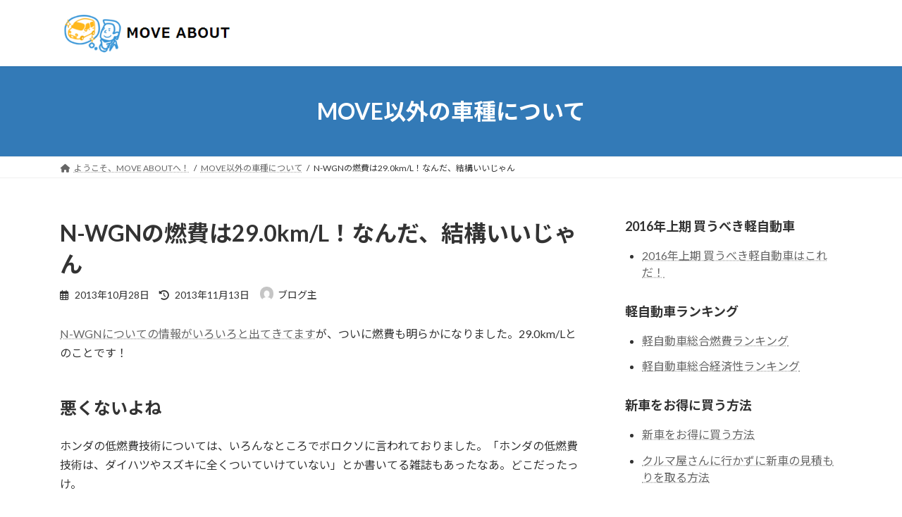

--- FILE ---
content_type: text/html; charset=UTF-8
request_url: http://used-move.com/2013/10/5251/
body_size: 85364
content:
<!DOCTYPE html>
<html lang="ja">
<head>
<meta charset="utf-8">
<meta http-equiv="X-UA-Compatible" content="IE=edge">
<meta name="viewport" content="width=device-width, initial-scale=1">
<!-- Google tag (gtag.js) --><script async src="https://www.googletagmanager.com/gtag/js?id=UA-3192624-49"></script><script>window.dataLayer = window.dataLayer || [];function gtag(){dataLayer.push(arguments);}gtag('js', new Date());gtag('config', 'UA-3192624-49');</script>
<title>N-WGNの燃費は29.0km/L！なんだ、結構いいじゃん | MOVE ABOUT</title>
<meta name='robots' content='max-image-preview:large' />
<script type="text/javascript" id="wpp-js" src="http://used-move.com/wp-content/plugins/wordpress-popular-posts/assets/js/wpp.min.js" data-sampling="0" data-sampling-rate="100" data-api-url="http://used-move.com/wp-json/wordpress-popular-posts" data-post-id="5251" data-token="588db03058" data-lang="0" data-debug="0"></script>
<link rel="alternate" type="application/rss+xml" title="MOVE ABOUT &raquo; フィード" href="http://used-move.com/feed/" />
<link rel="alternate" type="application/rss+xml" title="MOVE ABOUT &raquo; コメントフィード" href="http://used-move.com/comments/feed/" />
<link rel="alternate" type="application/rss+xml" title="MOVE ABOUT &raquo; N-WGNの燃費は29.0km/L！なんだ、結構いいじゃん のコメントのフィード" href="http://used-move.com/2013/10/5251/feed/" />
<meta name="description" content="N-WGNについての情報がいろいろと出てきてますが、ついに燃費も明らかになりました。29.0km/Lとのことです！悪くないよねホンダの低燃費技術については、いろんなところでボロクソに言われておりました。「ホンダの低燃費技術は、ダイハツやスズキに全くついていけていない」とか書いてる雑誌もあったなあ。どこだったっけ。実際N-ONEのカタログ燃費は現在の軽ハイトワゴンの中では最も悪いので、上記の表現はまあ正しいのかもしれません。でも、ある雑誌での実燃費測定ではN" /><script type="text/javascript">
/* <![CDATA[ */
window._wpemojiSettings = {"baseUrl":"https:\/\/s.w.org\/images\/core\/emoji\/15.0.3\/72x72\/","ext":".png","svgUrl":"https:\/\/s.w.org\/images\/core\/emoji\/15.0.3\/svg\/","svgExt":".svg","source":{"concatemoji":"http:\/\/used-move.com\/wp-includes\/js\/wp-emoji-release.min.js?ver=6.6.4"}};
/*! This file is auto-generated */
!function(i,n){var o,s,e;function c(e){try{var t={supportTests:e,timestamp:(new Date).valueOf()};sessionStorage.setItem(o,JSON.stringify(t))}catch(e){}}function p(e,t,n){e.clearRect(0,0,e.canvas.width,e.canvas.height),e.fillText(t,0,0);var t=new Uint32Array(e.getImageData(0,0,e.canvas.width,e.canvas.height).data),r=(e.clearRect(0,0,e.canvas.width,e.canvas.height),e.fillText(n,0,0),new Uint32Array(e.getImageData(0,0,e.canvas.width,e.canvas.height).data));return t.every(function(e,t){return e===r[t]})}function u(e,t,n){switch(t){case"flag":return n(e,"\ud83c\udff3\ufe0f\u200d\u26a7\ufe0f","\ud83c\udff3\ufe0f\u200b\u26a7\ufe0f")?!1:!n(e,"\ud83c\uddfa\ud83c\uddf3","\ud83c\uddfa\u200b\ud83c\uddf3")&&!n(e,"\ud83c\udff4\udb40\udc67\udb40\udc62\udb40\udc65\udb40\udc6e\udb40\udc67\udb40\udc7f","\ud83c\udff4\u200b\udb40\udc67\u200b\udb40\udc62\u200b\udb40\udc65\u200b\udb40\udc6e\u200b\udb40\udc67\u200b\udb40\udc7f");case"emoji":return!n(e,"\ud83d\udc26\u200d\u2b1b","\ud83d\udc26\u200b\u2b1b")}return!1}function f(e,t,n){var r="undefined"!=typeof WorkerGlobalScope&&self instanceof WorkerGlobalScope?new OffscreenCanvas(300,150):i.createElement("canvas"),a=r.getContext("2d",{willReadFrequently:!0}),o=(a.textBaseline="top",a.font="600 32px Arial",{});return e.forEach(function(e){o[e]=t(a,e,n)}),o}function t(e){var t=i.createElement("script");t.src=e,t.defer=!0,i.head.appendChild(t)}"undefined"!=typeof Promise&&(o="wpEmojiSettingsSupports",s=["flag","emoji"],n.supports={everything:!0,everythingExceptFlag:!0},e=new Promise(function(e){i.addEventListener("DOMContentLoaded",e,{once:!0})}),new Promise(function(t){var n=function(){try{var e=JSON.parse(sessionStorage.getItem(o));if("object"==typeof e&&"number"==typeof e.timestamp&&(new Date).valueOf()<e.timestamp+604800&&"object"==typeof e.supportTests)return e.supportTests}catch(e){}return null}();if(!n){if("undefined"!=typeof Worker&&"undefined"!=typeof OffscreenCanvas&&"undefined"!=typeof URL&&URL.createObjectURL&&"undefined"!=typeof Blob)try{var e="postMessage("+f.toString()+"("+[JSON.stringify(s),u.toString(),p.toString()].join(",")+"));",r=new Blob([e],{type:"text/javascript"}),a=new Worker(URL.createObjectURL(r),{name:"wpTestEmojiSupports"});return void(a.onmessage=function(e){c(n=e.data),a.terminate(),t(n)})}catch(e){}c(n=f(s,u,p))}t(n)}).then(function(e){for(var t in e)n.supports[t]=e[t],n.supports.everything=n.supports.everything&&n.supports[t],"flag"!==t&&(n.supports.everythingExceptFlag=n.supports.everythingExceptFlag&&n.supports[t]);n.supports.everythingExceptFlag=n.supports.everythingExceptFlag&&!n.supports.flag,n.DOMReady=!1,n.readyCallback=function(){n.DOMReady=!0}}).then(function(){return e}).then(function(){var e;n.supports.everything||(n.readyCallback(),(e=n.source||{}).concatemoji?t(e.concatemoji):e.wpemoji&&e.twemoji&&(t(e.twemoji),t(e.wpemoji)))}))}((window,document),window._wpemojiSettings);
/* ]]> */
</script>
<link rel='stylesheet' id='vkExUnit_common_style-css' href='http://used-move.com/wp-content/plugins/vk-all-in-one-expansion-unit/assets/css/vkExUnit_style.css?ver=9.99.3.0' type='text/css' media='all' />
<style id='vkExUnit_common_style-inline-css' type='text/css'>
.veu_promotion-alert__content--text { border: 1px solid rgba(0,0,0,0.125); padding: 0.5em 1em; border-radius: var(--vk-size-radius); margin-bottom: var(--vk-margin-block-bottom); font-size: 0.875rem; } /* Alert Content部分に段落タグを入れた場合に最後の段落の余白を0にする */ .veu_promotion-alert__content--text p:last-of-type{ margin-bottom:0; margin-top: 0; }
:root {--ver_page_top_button_url:url(http://used-move.com/wp-content/plugins/vk-all-in-one-expansion-unit/assets/images/to-top-btn-icon.svg);}@font-face {font-weight: normal;font-style: normal;font-family: "vk_sns";src: url("http://used-move.com/wp-content/plugins/vk-all-in-one-expansion-unit/inc/sns/icons/fonts/vk_sns.eot?-bq20cj");src: url("http://used-move.com/wp-content/plugins/vk-all-in-one-expansion-unit/inc/sns/icons/fonts/vk_sns.eot?#iefix-bq20cj") format("embedded-opentype"),url("http://used-move.com/wp-content/plugins/vk-all-in-one-expansion-unit/inc/sns/icons/fonts/vk_sns.woff?-bq20cj") format("woff"),url("http://used-move.com/wp-content/plugins/vk-all-in-one-expansion-unit/inc/sns/icons/fonts/vk_sns.ttf?-bq20cj") format("truetype"),url("http://used-move.com/wp-content/plugins/vk-all-in-one-expansion-unit/inc/sns/icons/fonts/vk_sns.svg?-bq20cj#vk_sns") format("svg");}
</style>
<style id='wp-emoji-styles-inline-css' type='text/css'>

	img.wp-smiley, img.emoji {
		display: inline !important;
		border: none !important;
		box-shadow: none !important;
		height: 1em !important;
		width: 1em !important;
		margin: 0 0.07em !important;
		vertical-align: -0.1em !important;
		background: none !important;
		padding: 0 !important;
	}
</style>
<link rel='stylesheet' id='wp-block-library-css' href='http://used-move.com/wp-includes/css/dist/block-library/style.min.css?ver=6.6.4' type='text/css' media='all' />
<style id='wp-block-library-inline-css' type='text/css'>
/* VK Color Palettes */:root{ --wp--preset--color--vk-color-primary:#337ab7}/* --vk-color-primary is deprecated. */:root{ --vk-color-primary: var(--wp--preset--color--vk-color-primary);}:root{ --wp--preset--color--vk-color-primary-dark:#296292}/* --vk-color-primary-dark is deprecated. */:root{ --vk-color-primary-dark: var(--wp--preset--color--vk-color-primary-dark);}:root{ --wp--preset--color--vk-color-primary-vivid:#3886c9}/* --vk-color-primary-vivid is deprecated. */:root{ --vk-color-primary-vivid: var(--wp--preset--color--vk-color-primary-vivid);}
</style>
<link rel='stylesheet' id='vk-blocks/alert-css' href='http://used-move.com/wp-content/plugins/vk-blocks/build/alert/style.css?ver=1.83.0.1' type='text/css' media='all' />
<link rel='stylesheet' id='vk-blocks/ancestor-page-list-css' href='http://used-move.com/wp-content/plugins/vk-blocks/build/ancestor-page-list/style.css?ver=1.83.0.1' type='text/css' media='all' />
<link rel='stylesheet' id='vk-blocks/balloon-css' href='http://used-move.com/wp-content/plugins/vk-blocks/build/balloon/style.css?ver=1.83.0.1' type='text/css' media='all' />
<link rel='stylesheet' id='vk-blocks/border-box-css' href='http://used-move.com/wp-content/plugins/vk-blocks/build/border-box/style.css?ver=1.83.0.1' type='text/css' media='all' />
<link rel='stylesheet' id='vk-blocks/button-css' href='http://used-move.com/wp-content/plugins/vk-blocks/build/button/style.css?ver=1.83.0.1' type='text/css' media='all' />
<link rel='stylesheet' id='vk-blocks/faq-css' href='http://used-move.com/wp-content/plugins/vk-blocks/build/faq/style.css?ver=1.83.0.1' type='text/css' media='all' />
<link rel='stylesheet' id='vk-blocks/flow-css' href='http://used-move.com/wp-content/plugins/vk-blocks/build/flow/style.css?ver=1.83.0.1' type='text/css' media='all' />
<link rel='stylesheet' id='vk-blocks/heading-css' href='http://used-move.com/wp-content/plugins/vk-blocks/build/heading/style.css?ver=1.83.0.1' type='text/css' media='all' />
<link rel='stylesheet' id='vk-blocks/icon-css' href='http://used-move.com/wp-content/plugins/vk-blocks/build/icon/style.css?ver=1.83.0.1' type='text/css' media='all' />
<link rel='stylesheet' id='vk-blocks/icon-outer-css' href='http://used-move.com/wp-content/plugins/vk-blocks/build/icon-outer/style.css?ver=1.83.0.1' type='text/css' media='all' />
<link rel='stylesheet' id='vk-blocks/pr-blocks-css' href='http://used-move.com/wp-content/plugins/vk-blocks/build/pr-blocks/style.css?ver=1.83.0.1' type='text/css' media='all' />
<link rel='stylesheet' id='vk-blocks/pr-content-css' href='http://used-move.com/wp-content/plugins/vk-blocks/build/pr-content/style.css?ver=1.83.0.1' type='text/css' media='all' />
<link rel='stylesheet' id='vk-swiper-style-css' href='http://used-move.com/wp-content/plugins/vk-blocks/vendor/vektor-inc/vk-swiper/src/assets/css/swiper-bundle.min.css?ver=11.0.2' type='text/css' media='all' />
<link rel='stylesheet' id='vk-blocks/slider-css' href='http://used-move.com/wp-content/plugins/vk-blocks/build/slider/style.css?ver=1.83.0.1' type='text/css' media='all' />
<link rel='stylesheet' id='vk-blocks/slider-item-css' href='http://used-move.com/wp-content/plugins/vk-blocks/build/slider-item/style.css?ver=1.83.0.1' type='text/css' media='all' />
<link rel='stylesheet' id='vk-blocks/spacer-css' href='http://used-move.com/wp-content/plugins/vk-blocks/build/spacer/style.css?ver=1.83.0.1' type='text/css' media='all' />
<link rel='stylesheet' id='vk-blocks/staff-css' href='http://used-move.com/wp-content/plugins/vk-blocks/build/staff/style.css?ver=1.83.0.1' type='text/css' media='all' />
<style id='classic-theme-styles-inline-css' type='text/css'>
/*! This file is auto-generated */
.wp-block-button__link{color:#fff;background-color:#32373c;border-radius:9999px;box-shadow:none;text-decoration:none;padding:calc(.667em + 2px) calc(1.333em + 2px);font-size:1.125em}.wp-block-file__button{background:#32373c;color:#fff;text-decoration:none}
</style>
<style id='global-styles-inline-css' type='text/css'>
:root{--wp--preset--aspect-ratio--square: 1;--wp--preset--aspect-ratio--4-3: 4/3;--wp--preset--aspect-ratio--3-4: 3/4;--wp--preset--aspect-ratio--3-2: 3/2;--wp--preset--aspect-ratio--2-3: 2/3;--wp--preset--aspect-ratio--16-9: 16/9;--wp--preset--aspect-ratio--9-16: 9/16;--wp--preset--color--black: #000000;--wp--preset--color--cyan-bluish-gray: #abb8c3;--wp--preset--color--white: #ffffff;--wp--preset--color--pale-pink: #f78da7;--wp--preset--color--vivid-red: #cf2e2e;--wp--preset--color--luminous-vivid-orange: #ff6900;--wp--preset--color--luminous-vivid-amber: #fcb900;--wp--preset--color--light-green-cyan: #7bdcb5;--wp--preset--color--vivid-green-cyan: #00d084;--wp--preset--color--pale-cyan-blue: #8ed1fc;--wp--preset--color--vivid-cyan-blue: #0693e3;--wp--preset--color--vivid-purple: #9b51e0;--wp--preset--color--vk-color-primary: #337ab7;--wp--preset--color--vk-color-primary-dark: #296292;--wp--preset--color--vk-color-primary-vivid: #3886c9;--wp--preset--gradient--vivid-cyan-blue-to-vivid-purple: linear-gradient(135deg,rgba(6,147,227,1) 0%,rgb(155,81,224) 100%);--wp--preset--gradient--light-green-cyan-to-vivid-green-cyan: linear-gradient(135deg,rgb(122,220,180) 0%,rgb(0,208,130) 100%);--wp--preset--gradient--luminous-vivid-amber-to-luminous-vivid-orange: linear-gradient(135deg,rgba(252,185,0,1) 0%,rgba(255,105,0,1) 100%);--wp--preset--gradient--luminous-vivid-orange-to-vivid-red: linear-gradient(135deg,rgba(255,105,0,1) 0%,rgb(207,46,46) 100%);--wp--preset--gradient--very-light-gray-to-cyan-bluish-gray: linear-gradient(135deg,rgb(238,238,238) 0%,rgb(169,184,195) 100%);--wp--preset--gradient--cool-to-warm-spectrum: linear-gradient(135deg,rgb(74,234,220) 0%,rgb(151,120,209) 20%,rgb(207,42,186) 40%,rgb(238,44,130) 60%,rgb(251,105,98) 80%,rgb(254,248,76) 100%);--wp--preset--gradient--blush-light-purple: linear-gradient(135deg,rgb(255,206,236) 0%,rgb(152,150,240) 100%);--wp--preset--gradient--blush-bordeaux: linear-gradient(135deg,rgb(254,205,165) 0%,rgb(254,45,45) 50%,rgb(107,0,62) 100%);--wp--preset--gradient--luminous-dusk: linear-gradient(135deg,rgb(255,203,112) 0%,rgb(199,81,192) 50%,rgb(65,88,208) 100%);--wp--preset--gradient--pale-ocean: linear-gradient(135deg,rgb(255,245,203) 0%,rgb(182,227,212) 50%,rgb(51,167,181) 100%);--wp--preset--gradient--electric-grass: linear-gradient(135deg,rgb(202,248,128) 0%,rgb(113,206,126) 100%);--wp--preset--gradient--midnight: linear-gradient(135deg,rgb(2,3,129) 0%,rgb(40,116,252) 100%);--wp--preset--gradient--vivid-green-cyan-to-vivid-cyan-blue: linear-gradient(135deg,rgba(0,208,132,1) 0%,rgba(6,147,227,1) 100%);--wp--preset--font-size--small: 14px;--wp--preset--font-size--medium: 20px;--wp--preset--font-size--large: 24px;--wp--preset--font-size--x-large: 42px;--wp--preset--font-size--regular: 16px;--wp--preset--font-size--huge: 36px;--wp--preset--spacing--20: 0.44rem;--wp--preset--spacing--30: 0.67rem;--wp--preset--spacing--40: 1rem;--wp--preset--spacing--50: 1.5rem;--wp--preset--spacing--60: 2.25rem;--wp--preset--spacing--70: 3.38rem;--wp--preset--spacing--80: 5.06rem;--wp--preset--shadow--natural: 6px 6px 9px rgba(0, 0, 0, 0.2);--wp--preset--shadow--deep: 12px 12px 50px rgba(0, 0, 0, 0.4);--wp--preset--shadow--sharp: 6px 6px 0px rgba(0, 0, 0, 0.2);--wp--preset--shadow--outlined: 6px 6px 0px -3px rgba(255, 255, 255, 1), 6px 6px rgba(0, 0, 0, 1);--wp--preset--shadow--crisp: 6px 6px 0px rgba(0, 0, 0, 1);}:where(.is-layout-flex){gap: 0.5em;}:where(.is-layout-grid){gap: 0.5em;}body .is-layout-flex{display: flex;}.is-layout-flex{flex-wrap: wrap;align-items: center;}.is-layout-flex > :is(*, div){margin: 0;}body .is-layout-grid{display: grid;}.is-layout-grid > :is(*, div){margin: 0;}:where(.wp-block-columns.is-layout-flex){gap: 2em;}:where(.wp-block-columns.is-layout-grid){gap: 2em;}:where(.wp-block-post-template.is-layout-flex){gap: 1.25em;}:where(.wp-block-post-template.is-layout-grid){gap: 1.25em;}.has-black-color{color: var(--wp--preset--color--black) !important;}.has-cyan-bluish-gray-color{color: var(--wp--preset--color--cyan-bluish-gray) !important;}.has-white-color{color: var(--wp--preset--color--white) !important;}.has-pale-pink-color{color: var(--wp--preset--color--pale-pink) !important;}.has-vivid-red-color{color: var(--wp--preset--color--vivid-red) !important;}.has-luminous-vivid-orange-color{color: var(--wp--preset--color--luminous-vivid-orange) !important;}.has-luminous-vivid-amber-color{color: var(--wp--preset--color--luminous-vivid-amber) !important;}.has-light-green-cyan-color{color: var(--wp--preset--color--light-green-cyan) !important;}.has-vivid-green-cyan-color{color: var(--wp--preset--color--vivid-green-cyan) !important;}.has-pale-cyan-blue-color{color: var(--wp--preset--color--pale-cyan-blue) !important;}.has-vivid-cyan-blue-color{color: var(--wp--preset--color--vivid-cyan-blue) !important;}.has-vivid-purple-color{color: var(--wp--preset--color--vivid-purple) !important;}.has-vk-color-primary-color{color: var(--wp--preset--color--vk-color-primary) !important;}.has-vk-color-primary-dark-color{color: var(--wp--preset--color--vk-color-primary-dark) !important;}.has-vk-color-primary-vivid-color{color: var(--wp--preset--color--vk-color-primary-vivid) !important;}.has-black-background-color{background-color: var(--wp--preset--color--black) !important;}.has-cyan-bluish-gray-background-color{background-color: var(--wp--preset--color--cyan-bluish-gray) !important;}.has-white-background-color{background-color: var(--wp--preset--color--white) !important;}.has-pale-pink-background-color{background-color: var(--wp--preset--color--pale-pink) !important;}.has-vivid-red-background-color{background-color: var(--wp--preset--color--vivid-red) !important;}.has-luminous-vivid-orange-background-color{background-color: var(--wp--preset--color--luminous-vivid-orange) !important;}.has-luminous-vivid-amber-background-color{background-color: var(--wp--preset--color--luminous-vivid-amber) !important;}.has-light-green-cyan-background-color{background-color: var(--wp--preset--color--light-green-cyan) !important;}.has-vivid-green-cyan-background-color{background-color: var(--wp--preset--color--vivid-green-cyan) !important;}.has-pale-cyan-blue-background-color{background-color: var(--wp--preset--color--pale-cyan-blue) !important;}.has-vivid-cyan-blue-background-color{background-color: var(--wp--preset--color--vivid-cyan-blue) !important;}.has-vivid-purple-background-color{background-color: var(--wp--preset--color--vivid-purple) !important;}.has-vk-color-primary-background-color{background-color: var(--wp--preset--color--vk-color-primary) !important;}.has-vk-color-primary-dark-background-color{background-color: var(--wp--preset--color--vk-color-primary-dark) !important;}.has-vk-color-primary-vivid-background-color{background-color: var(--wp--preset--color--vk-color-primary-vivid) !important;}.has-black-border-color{border-color: var(--wp--preset--color--black) !important;}.has-cyan-bluish-gray-border-color{border-color: var(--wp--preset--color--cyan-bluish-gray) !important;}.has-white-border-color{border-color: var(--wp--preset--color--white) !important;}.has-pale-pink-border-color{border-color: var(--wp--preset--color--pale-pink) !important;}.has-vivid-red-border-color{border-color: var(--wp--preset--color--vivid-red) !important;}.has-luminous-vivid-orange-border-color{border-color: var(--wp--preset--color--luminous-vivid-orange) !important;}.has-luminous-vivid-amber-border-color{border-color: var(--wp--preset--color--luminous-vivid-amber) !important;}.has-light-green-cyan-border-color{border-color: var(--wp--preset--color--light-green-cyan) !important;}.has-vivid-green-cyan-border-color{border-color: var(--wp--preset--color--vivid-green-cyan) !important;}.has-pale-cyan-blue-border-color{border-color: var(--wp--preset--color--pale-cyan-blue) !important;}.has-vivid-cyan-blue-border-color{border-color: var(--wp--preset--color--vivid-cyan-blue) !important;}.has-vivid-purple-border-color{border-color: var(--wp--preset--color--vivid-purple) !important;}.has-vk-color-primary-border-color{border-color: var(--wp--preset--color--vk-color-primary) !important;}.has-vk-color-primary-dark-border-color{border-color: var(--wp--preset--color--vk-color-primary-dark) !important;}.has-vk-color-primary-vivid-border-color{border-color: var(--wp--preset--color--vk-color-primary-vivid) !important;}.has-vivid-cyan-blue-to-vivid-purple-gradient-background{background: var(--wp--preset--gradient--vivid-cyan-blue-to-vivid-purple) !important;}.has-light-green-cyan-to-vivid-green-cyan-gradient-background{background: var(--wp--preset--gradient--light-green-cyan-to-vivid-green-cyan) !important;}.has-luminous-vivid-amber-to-luminous-vivid-orange-gradient-background{background: var(--wp--preset--gradient--luminous-vivid-amber-to-luminous-vivid-orange) !important;}.has-luminous-vivid-orange-to-vivid-red-gradient-background{background: var(--wp--preset--gradient--luminous-vivid-orange-to-vivid-red) !important;}.has-very-light-gray-to-cyan-bluish-gray-gradient-background{background: var(--wp--preset--gradient--very-light-gray-to-cyan-bluish-gray) !important;}.has-cool-to-warm-spectrum-gradient-background{background: var(--wp--preset--gradient--cool-to-warm-spectrum) !important;}.has-blush-light-purple-gradient-background{background: var(--wp--preset--gradient--blush-light-purple) !important;}.has-blush-bordeaux-gradient-background{background: var(--wp--preset--gradient--blush-bordeaux) !important;}.has-luminous-dusk-gradient-background{background: var(--wp--preset--gradient--luminous-dusk) !important;}.has-pale-ocean-gradient-background{background: var(--wp--preset--gradient--pale-ocean) !important;}.has-electric-grass-gradient-background{background: var(--wp--preset--gradient--electric-grass) !important;}.has-midnight-gradient-background{background: var(--wp--preset--gradient--midnight) !important;}.has-small-font-size{font-size: var(--wp--preset--font-size--small) !important;}.has-medium-font-size{font-size: var(--wp--preset--font-size--medium) !important;}.has-large-font-size{font-size: var(--wp--preset--font-size--large) !important;}.has-x-large-font-size{font-size: var(--wp--preset--font-size--x-large) !important;}
:where(.wp-block-post-template.is-layout-flex){gap: 1.25em;}:where(.wp-block-post-template.is-layout-grid){gap: 1.25em;}
:where(.wp-block-columns.is-layout-flex){gap: 2em;}:where(.wp-block-columns.is-layout-grid){gap: 2em;}
:root :where(.wp-block-pullquote){font-size: 1.5em;line-height: 1.6;}
</style>
<link rel='stylesheet' id='contact-form-7-css' href='http://used-move.com/wp-content/plugins/contact-form-7/includes/css/styles.css?ver=5.9.8' type='text/css' media='all' />
<link rel='stylesheet' id='toc-screen-css' href='http://used-move.com/wp-content/plugins/table-of-contents-plus/screen.min.css?ver=2408' type='text/css' media='all' />
<link rel='stylesheet' id='veu-cta-css' href='http://used-move.com/wp-content/plugins/vk-all-in-one-expansion-unit/inc/call-to-action/package/assets/css/style.css?ver=9.99.3.0' type='text/css' media='all' />
<link rel='stylesheet' id='wordpress-popular-posts-css-css' href='http://used-move.com/wp-content/plugins/wordpress-popular-posts/assets/css/wpp.css?ver=7.0.1' type='text/css' media='all' />
<link rel='stylesheet' id='lightning-common-style-css' href='http://used-move.com/wp-content/themes/lightning/_g3/assets/css/style.css?ver=15.26.2' type='text/css' media='all' />
<style id='lightning-common-style-inline-css' type='text/css'>
/* Lightning */:root {--vk-color-primary:#337ab7;--vk-color-primary-dark:#296292;--vk-color-primary-vivid:#3886c9;--g_nav_main_acc_icon_open_url:url(http://used-move.com/wp-content/themes/lightning/_g3/inc/vk-mobile-nav/package/images/vk-menu-acc-icon-open-black.svg);--g_nav_main_acc_icon_close_url: url(http://used-move.com/wp-content/themes/lightning/_g3/inc/vk-mobile-nav/package/images/vk-menu-close-black.svg);--g_nav_sub_acc_icon_open_url: url(http://used-move.com/wp-content/themes/lightning/_g3/inc/vk-mobile-nav/package/images/vk-menu-acc-icon-open-white.svg);--g_nav_sub_acc_icon_close_url: url(http://used-move.com/wp-content/themes/lightning/_g3/inc/vk-mobile-nav/package/images/vk-menu-close-white.svg);}
:root{--swiper-navigation-color: #fff;}
html{scroll-padding-top:var(--vk-size-admin-bar);}
/* vk-mobile-nav */:root {--vk-mobile-nav-menu-btn-bg-src: url("http://used-move.com/wp-content/themes/lightning/_g3/inc/vk-mobile-nav/package/images/vk-menu-btn-black.svg");--vk-mobile-nav-menu-btn-close-bg-src: url("http://used-move.com/wp-content/themes/lightning/_g3/inc/vk-mobile-nav/package/images/vk-menu-close-black.svg");--vk-menu-acc-icon-open-black-bg-src: url("http://used-move.com/wp-content/themes/lightning/_g3/inc/vk-mobile-nav/package/images/vk-menu-acc-icon-open-black.svg");--vk-menu-acc-icon-open-white-bg-src: url("http://used-move.com/wp-content/themes/lightning/_g3/inc/vk-mobile-nav/package/images/vk-menu-acc-icon-open-white.svg");--vk-menu-acc-icon-close-black-bg-src: url("http://used-move.com/wp-content/themes/lightning/_g3/inc/vk-mobile-nav/package/images/vk-menu-close-black.svg");--vk-menu-acc-icon-close-white-bg-src: url("http://used-move.com/wp-content/themes/lightning/_g3/inc/vk-mobile-nav/package/images/vk-menu-close-white.svg");}
</style>
<link rel='stylesheet' id='lightning-design-style-css' href='http://used-move.com/wp-content/themes/lightning/_g3/design-skin/origin3/css/style.css?ver=15.26.2' type='text/css' media='all' />
<style id='lightning-design-style-inline-css' type='text/css'>
.tagcloud a:before { font-family: "Font Awesome 5 Free";content: "\f02b";font-weight: bold; }
</style>
<link rel='stylesheet' id='vk-blog-card-css' href='http://used-move.com/wp-content/themes/lightning/_g3/inc/vk-wp-oembed-blog-card/package/css/blog-card.css?ver=6.6.4' type='text/css' media='all' />
<link rel='stylesheet' id='vk-blocks-build-css-css' href='http://used-move.com/wp-content/plugins/vk-blocks/build/block-build.css?ver=1.83.0.1' type='text/css' media='all' />
<style id='vk-blocks-build-css-inline-css' type='text/css'>
:root {--vk_flow-arrow: url(http://used-move.com/wp-content/plugins/vk-blocks/inc/vk-blocks/images/arrow_bottom.svg);--vk_image-mask-circle: url(http://used-move.com/wp-content/plugins/vk-blocks/inc/vk-blocks/images/circle.svg);--vk_image-mask-wave01: url(http://used-move.com/wp-content/plugins/vk-blocks/inc/vk-blocks/images/wave01.svg);--vk_image-mask-wave02: url(http://used-move.com/wp-content/plugins/vk-blocks/inc/vk-blocks/images/wave02.svg);--vk_image-mask-wave03: url(http://used-move.com/wp-content/plugins/vk-blocks/inc/vk-blocks/images/wave03.svg);--vk_image-mask-wave04: url(http://used-move.com/wp-content/plugins/vk-blocks/inc/vk-blocks/images/wave04.svg);}

	:root {

		--vk-balloon-border-width:1px;

		--vk-balloon-speech-offset:-12px;
	}
	
</style>
<link rel='stylesheet' id='vk-blocks/core-table-css' href='http://used-move.com/wp-content/plugins/vk-blocks/build/extensions/core/table/style.css?ver=1.83.0.1' type='text/css' media='all' />
<link rel='stylesheet' id='vk-blocks/core-heading-css' href='http://used-move.com/wp-content/plugins/vk-blocks/build/extensions/core/heading/style.css?ver=1.83.0.1' type='text/css' media='all' />
<link rel='stylesheet' id='vk-blocks/core-image-css' href='http://used-move.com/wp-content/plugins/vk-blocks/build/extensions/core/image/style.css?ver=1.83.0.1' type='text/css' media='all' />
<link rel='stylesheet' id='lightning-theme-style-css' href='http://used-move.com/wp-content/themes/lightning/style.css?ver=15.26.2' type='text/css' media='all' />
<link rel='stylesheet' id='vk-font-awesome-css' href='http://used-move.com/wp-content/themes/lightning/vendor/vektor-inc/font-awesome-versions/src/versions/6/css/all.min.css?ver=6.4.2' type='text/css' media='all' />
<script type="text/javascript" src="http://used-move.com/wp-includes/js/jquery/jquery.min.js?ver=3.7.1" id="jquery-core-js"></script>
<script type="text/javascript" src="http://used-move.com/wp-includes/js/jquery/jquery-migrate.min.js?ver=3.4.1" id="jquery-migrate-js"></script>
<script type="text/javascript" src="http://used-move.com/wp-content/plugins/a-click-tracker/a-click-tracker.js?ver=6.6.4" id="a-click-tracker_js-js"></script>
<link rel="https://api.w.org/" href="http://used-move.com/wp-json/" /><link rel="alternate" title="JSON" type="application/json" href="http://used-move.com/wp-json/wp/v2/posts/5251" /><link rel="EditURI" type="application/rsd+xml" title="RSD" href="http://used-move.com/xmlrpc.php?rsd" />
<meta name="generator" content="WordPress 6.6.4" />
<link rel="canonical" href="http://used-move.com/2013/10/5251/" />
<link rel='shortlink' href='http://used-move.com/?p=5251' />
<link rel="alternate" title="oEmbed (JSON)" type="application/json+oembed" href="http://used-move.com/wp-json/oembed/1.0/embed?url=http%3A%2F%2Fused-move.com%2F2013%2F10%2F5251%2F" />
<link rel="alternate" title="oEmbed (XML)" type="text/xml+oembed" href="http://used-move.com/wp-json/oembed/1.0/embed?url=http%3A%2F%2Fused-move.com%2F2013%2F10%2F5251%2F&#038;format=xml" />
            <style id="wpp-loading-animation-styles">@-webkit-keyframes bgslide{from{background-position-x:0}to{background-position-x:-200%}}@keyframes bgslide{from{background-position-x:0}to{background-position-x:-200%}}.wpp-widget-block-placeholder,.wpp-shortcode-placeholder{margin:0 auto;width:60px;height:3px;background:#dd3737;background:linear-gradient(90deg,#dd3737 0%,#571313 10%,#dd3737 100%);background-size:200% auto;border-radius:3px;-webkit-animation:bgslide 1s infinite linear;animation:bgslide 1s infinite linear}</style>
            <style type="text/css">.recentcomments a{display:inline !important;padding:0 !important;margin:0 !important;}</style><!-- [ VK All in One Expansion Unit OGP ] -->
<meta property="og:site_name" content="MOVE ABOUT" />
<meta property="og:url" content="http://used-move.com/2013/10/5251/" />
<meta property="og:title" content="N-WGNの燃費は29.0km/L！なんだ、結構いいじゃん | MOVE ABOUT" />
<meta property="og:description" content="N-WGNについての情報がいろいろと出てきてますが、ついに燃費も明らかになりました。29.0km/Lとのことです！悪くないよねホンダの低燃費技術については、いろんなところでボロクソに言われておりました。「ホンダの低燃費技術は、ダイハツやスズキに全くついていけていない」とか書いてる雑誌もあったなあ。どこだったっけ。実際N-ONEのカタログ燃費は現在の軽ハイトワゴンの中では最も悪いので、上記の表現はまあ正しいのかもしれません。でも、ある雑誌での実燃費測定ではN" />
<meta property="og:type" content="article" />
<!-- [ / VK All in One Expansion Unit OGP ] -->
<!-- [ VK All in One Expansion Unit twitter card ] -->
<meta name="twitter:card" content="summary_large_image">
<meta name="twitter:description" content="N-WGNについての情報がいろいろと出てきてますが、ついに燃費も明らかになりました。29.0km/Lとのことです！悪くないよねホンダの低燃費技術については、いろんなところでボロクソに言われておりました。「ホンダの低燃費技術は、ダイハツやスズキに全くついていけていない」とか書いてる雑誌もあったなあ。どこだったっけ。実際N-ONEのカタログ燃費は現在の軽ハイトワゴンの中では最も悪いので、上記の表現はまあ正しいのかもしれません。でも、ある雑誌での実燃費測定ではN">
<meta name="twitter:title" content="N-WGNの燃費は29.0km/L！なんだ、結構いいじゃん | MOVE ABOUT">
<meta name="twitter:url" content="http://used-move.com/2013/10/5251/">
	<meta name="twitter:domain" content="used-move.com">
	<!-- [ / VK All in One Expansion Unit twitter card ] -->
			<style type="text/css" id="wp-custom-css">
			.ao{
	font-weight: bold !important;
	color: #0000FF !important;
}
.midori{
	font-weight: bold !important;
	color: #006600 !important;
}
.orenji{
	font-weight: bold !important;
	color: #ff8800 !important;
}
.pinku{
	font-weight: bold !important;
	color: #FF33FF !important;
}
.aka{
	font-weight: bold !important;
	color: #FF0000 !important;
}
.mizu{
	font-weight: bold !important;
	color: #0044ff !important;
}
.cha{
	font-weight: bold !important;
	color: #AD491E !important;
}
.murasaki{
	font-weight: bold !important;
	color: #800080 !important;
}
.kyouchou{
	font-weight:bold !important;
	color:red !important;
	background-color:#ffccff !important;
}
.konshin8senTitle{
	font-weight: bold !important;
	color: #0000FF !important;
	font-size: 24px;
}
		</style>
		<!-- [ VK All in One Expansion Unit Article Structure Data ] --><script type="application/ld+json">{"@context":"https://schema.org/","@type":"Article","headline":"N-WGNの燃費は29.0km/L！なんだ、結構いいじゃん","image":"","datePublished":"2013-10-28T01:00:23+09:00","dateModified":"2013-11-13T00:37:30+09:00","author":{"@type":"","name":"ブログ主","url":"http://used-move.com/","sameAs":""}}</script><!-- [ / VK All in One Expansion Unit Article Structure Data ] --></head>
<body class="post-template-default single single-post postid-5251 single-format-standard wp-embed-responsive post-name-n-wgn%e3%81%ae%e7%87%83%e8%b2%bb%e3%81%af29-0kml%ef%bc%81%e3%81%aa%e3%82%93%e3%81%a0%e3%80%81%e7%b5%90%e6%a7%8b%e3%81%84%e3%81%84%e3%81%98%e3%82%83%e3%82%93 post-type-post vk-blocks sidebar-fix sidebar-fix-priority-top device-pc fa_v6_css">
<a class="skip-link screen-reader-text" href="#main">コンテンツへスキップ</a>
<a class="skip-link screen-reader-text" href="#vk-mobile-nav">ナビゲーションに移動</a>

<header id="site-header" class="site-header site-header--layout--nav-float">
		<div id="site-header-container" class="site-header-container container">

				<div class="site-header-logo">
		<a href="http://used-move.com/">
			<span><img src="http://used-move.com/wp-content/uploads/2021/10/move_head_ireru_new1.png" alt="MOVE ABOUT" /></span>
		</a>
		</div>

		
			</div>
	</header>



	<div class="page-header"><div class="page-header-inner container">
<div class="page-header-title">MOVE以外の車種について</div></div></div><!-- [ /.page-header ] -->

	<!-- [ #breadcrumb ] --><div id="breadcrumb" class="breadcrumb"><div class="container"><ol class="breadcrumb-list" itemscope itemtype="https://schema.org/BreadcrumbList"><li class="breadcrumb-list__item breadcrumb-list__item--home" itemprop="itemListElement" itemscope itemtype="http://schema.org/ListItem"><a href="http://used-move.com" itemprop="item"><i class="fas fa-fw fa-home"></i><span itemprop="name">ようこそ、MOVE ABOUTへ！</span></a><meta itemprop="position" content="1" /></li><li class="breadcrumb-list__item" itemprop="itemListElement" itemscope itemtype="http://schema.org/ListItem"><a href="http://used-move.com/category/move%e4%bb%a5%e5%a4%96%e3%81%ae%e8%bb%8a%e7%a8%ae%e3%81%ab%e3%81%a4%e3%81%84%e3%81%a6/" itemprop="item"><span itemprop="name">MOVE以外の車種について</span></a><meta itemprop="position" content="2" /></li><li class="breadcrumb-list__item" itemprop="itemListElement" itemscope itemtype="http://schema.org/ListItem"><span itemprop="name">N-WGNの燃費は29.0km/L！なんだ、結構いいじゃん</span><meta itemprop="position" content="3" /></li></ol></div></div><!-- [ /#breadcrumb ] -->


<div class="site-body">
		<div class="site-body-container container">

		<div class="main-section main-section--col--two" id="main" role="main">
			
			<article id="post-5251" class="entry entry-full post-5251 post type-post status-publish format-standard hentry category-move tag-jc08 tag-n-wgn tag-163">

	
	
		<header class="entry-header">
			<h1 class="entry-title">
									N-WGNの燃費は29.0km/L！なんだ、結構いいじゃん							</h1>
			<div class="entry-meta"><span class="entry-meta-item entry-meta-item-date">
			<i class="far fa-calendar-alt"></i>
			<span class="published">2013年10月28日</span>
			</span><span class="entry-meta-item entry-meta-item-updated">
			<i class="fas fa-history"></i>
			<span class="screen-reader-text">最終更新日時 : </span>
			<span class="updated">2013年11月13日</span>
			</span><span class="entry-meta-item entry-meta-item-author">
				<span class="vcard author"><span class="entry-meta-item-author-image"><img alt='' src='http://2.gravatar.com/avatar/bbbbf5e0fc30890721e2163205b1dc6f?s=30&#038;d=mm&#038;r=g' class='avatar avatar-30 photo' height='30' width='30' /></span><span class="fn">ブログ主</span></span></span></div>		</header>

	
	
	<div class="entry-body">
				<p><a href="http://used-move.com/tag/n-wgn/" target="_blank">N-WGNについての情報がいろいろと出てきてます</a>が、ついに燃費も明らかになりました。29.0km/Lとのことです！<br />
<span id="more-5251"></span></p>
<h3>悪くないよね</h3>
<p>ホンダの低燃費技術については、いろんなところでボロクソに言われておりました。「ホンダの低燃費技術は、ダイハツやスズキに全くついていけていない」とか書いてる雑誌もあったなあ。どこだったっけ。</p>
<p>実際N-ONEのカタログ燃費は現在の軽ハイトワゴンの中では最も悪いので、上記の表現はまあ正しいのかもしれません。でも、ある雑誌での実燃費測定ではN-ONEが最も良かったという結果もあったりして、ちょっとホンダは損してるんじゃないかなあと思ったりもします。</p>
<p>で、N-WGNの燃費。29.0km/Lということがベストカー10月26日発売号の23ページに記述されていました。</p>
<p>29.0km/L。いいじゃないですか。だって現行MOVEと同じっすよ。あんなにボロクソに言われてたのに、良く頑張りました。それにホンダの姿勢は実燃費を追及していると私は信じているので、カタログ燃費だけで優劣を決め付けるのはよろしくないと思います。燃費に関しては、MOVE・ワゴンR・N-WGNで横一線に並んだ、という認識で良いんじゃないでしょうか。ついでなので軽ハイトワゴンの燃費を表にしてみました。</p>
<table>
<thead>
<tr>
<th></th>
<th>MOVE</th>
<th>ワゴンR</th>
<th>eKワゴン</th>
<th>N-ONE</th>
<th>N-WGN</th>
</tr>
</thead>
<tbody>
<tr>
<th>JC08燃費<br />(km/L)</th>
<td>29.0</td>
<td>30.0</td>
<td>29.2</td>
<td>27.0</td>
<td>29.0</td>
</tr>
</tbody>
</table>
<p>N-ONEがちょっと落ちる気がしますが、ところがどっこい、上で書いた通り、実燃費ではMOVEとワゴンRよりもよいという結果がでたりもしてます。そんなホンダのクルマであるN-WGNのカタログ燃費が29.0km/L。実燃費ではトップなんじゃないのって印象を個人的には受けます。</p>
<p>ま、実燃費の議論は環境によるのでどこまでいっても平行線ですけどね。私としては、N-WGNの燃費は超一流と思っていいんじゃないかなと思います。</p>
<p>このN-WGNを買う前に今乗っている車の買い取り金額を知りたいという方は、私が以前書いた<a href="http://used-move.com/2012/03/365/" target="_blank">ガリバーにウチのMOVEを査定してもらったぞ！</a>の記事もどうぞ。今乗ってる車がいくらで売れるかわからないと予算が組みにくいですからね。新型車は発表直後に注文が集中しますから、少しでも早く手に入れるために、今の車を<a href="http://used-move.com/2012/03/365/" target="_blank">査定に出して</a>いくらで売れるか確認しておきましょう！</p>
<div class="veu_socialSet veu_socialSet-position-after veu_contentAddSection"><script>window.twttr=(function(d,s,id){var js,fjs=d.getElementsByTagName(s)[0],t=window.twttr||{};if(d.getElementById(id))return t;js=d.createElement(s);js.id=id;js.src="https://platform.twitter.com/widgets.js";fjs.parentNode.insertBefore(js,fjs);t._e=[];t.ready=function(f){t._e.push(f);};return t;}(document,"script","twitter-wjs"));</script><ul><li class="sb_facebook sb_icon"><a class="sb_icon_inner" href="//www.facebook.com/sharer.php?src=bm&u=http%3A%2F%2Fused-move.com%2F2013%2F10%2F5251%2F&amp;t=N-WGN%E3%81%AE%E7%87%83%E8%B2%BB%E3%81%AF29.0km%2FL%EF%BC%81%E3%81%AA%E3%82%93%E3%81%A0%E3%80%81%E7%B5%90%E6%A7%8B%E3%81%84%E3%81%84%E3%81%98%E3%82%83%E3%82%93%20%7C%20MOVE%20ABOUT" target="_blank" onclick="window.open(this.href,'FBwindow','width=650,height=450,menubar=no,toolbar=no,scrollbars=yes');return false;"><span class="vk_icon_w_r_sns_fb icon_sns"></span><span class="sns_txt">Facebook</span><span class="veu_count_sns_fb"></span></a></li><li class="sb_x_twitter sb_icon"><a class="sb_icon_inner" href="//twitter.com/intent/tweet?url=http%3A%2F%2Fused-move.com%2F2013%2F10%2F5251%2F&amp;text=N-WGN%E3%81%AE%E7%87%83%E8%B2%BB%E3%81%AF29.0km%2FL%EF%BC%81%E3%81%AA%E3%82%93%E3%81%A0%E3%80%81%E7%B5%90%E6%A7%8B%E3%81%84%E3%81%84%E3%81%98%E3%82%83%E3%82%93%20%7C%20MOVE%20ABOUT" target="_blank" ><span class="vk_icon_w_r_sns_x_twitter icon_sns"></span><span class="sns_txt">X</span></a></li><li class="sb_hatena sb_icon"><a class="sb_icon_inner" href="//b.hatena.ne.jp/add?mode=confirm&url=http%3A%2F%2Fused-move.com%2F2013%2F10%2F5251%2F&amp;title=N-WGN%E3%81%AE%E7%87%83%E8%B2%BB%E3%81%AF29.0km%2FL%EF%BC%81%E3%81%AA%E3%82%93%E3%81%A0%E3%80%81%E7%B5%90%E6%A7%8B%E3%81%84%E3%81%84%E3%81%98%E3%82%83%E3%82%93%20%7C%20MOVE%20ABOUT" target="_blank"  onclick="window.open(this.href,'Hatenawindow','width=650,height=450,menubar=no,toolbar=no,scrollbars=yes');return false;"><span class="vk_icon_w_r_sns_hatena icon_sns"></span><span class="sns_txt">Hatena</span><span class="veu_count_sns_hb"></span></a></li><li class="sb_pocket sb_icon"><a class="sb_icon_inner"  href="//getpocket.com/edit?url=http%3A%2F%2Fused-move.com%2F2013%2F10%2F5251%2F&title=N-WGN%E3%81%AE%E7%87%83%E8%B2%BB%E3%81%AF29.0km%2FL%EF%BC%81%E3%81%AA%E3%82%93%E3%81%A0%E3%80%81%E7%B5%90%E6%A7%8B%E3%81%84%E3%81%84%E3%81%98%E3%82%83%E3%82%93%20%7C%20MOVE%20ABOUT" target="_blank"  onclick="window.open(this.href,'Pokcetwindow','width=650,height=450,menubar=no,toolbar=no,scrollbars=yes');return false;"><span class="vk_icon_w_r_sns_pocket icon_sns"></span><span class="sns_txt">Pocket</span><span class="veu_count_sns_pocket"></span></a></li><li class="sb_copy sb_icon"><button class="copy-button sb_icon_inner"data-clipboard-text="N-WGNの燃費は29.0km/L！なんだ、結構いいじゃん | MOVE ABOUT http://used-move.com/2013/10/5251/"><span class="vk_icon_w_r_sns_copy icon_sns"><i class="fas fa-copy"></i></span><span class="sns_txt">Copy</span></button></li></ul></div><!-- [ /.socialSet ] --><!-- [ .relatedPosts ] --><aside class="veu_relatedPosts veu_contentAddSection"><h1 class="mainSection-title relatedPosts_title">関連記事</h1><div class="row"><div class="col-sm-6 relatedPosts_item"><div class="media"><div class="media-body"><div class="media-heading"><a href="http://used-move.com/2015/12/11908/">「N-WGN G 特別仕様車 SSコンフォートパッケージ」はお買い得か？</a></div><div class="media-date published"><i class="fa fa-calendar"></i>&nbsp;2015年12月5日</div></div></div></div>
<div class="col-sm-6 relatedPosts_item"><div class="media"><div class="media-body"><div class="media-heading"><a href="http://used-move.com/2015/09/11382/">2003年製のムーヴの燃費はこんな感じだ</a></div><div class="media-date published"><i class="fa fa-calendar"></i>&nbsp;2015年9月7日</div></div></div></div>
<div class="col-sm-6 relatedPosts_item"><div class="media"><div class="media-body"><div class="media-heading"><a href="http://used-move.com/2015/09/11340/">5つ星のN-WGNの全幅はムーヴ・ワゴンRとくらべてどうか</a></div><div class="media-date published"><i class="fa fa-calendar"></i>&nbsp;2015年9月3日</div></div></div></div>
<div class="col-sm-6 relatedPosts_item"><div class="media"><div class="media-body"><div class="media-heading"><a href="http://used-move.com/2015/06/10996/">ホンダ、従業者特別バーゲンセールを実施！</a></div><div class="media-date published"><i class="fa fa-calendar"></i>&nbsp;2015年6月27日</div></div></div></div>
<div class="col-sm-6 relatedPosts_item"><div class="media"><div class="media-body"><div class="media-heading"><a href="http://used-move.com/2014/11/9426/">米韓で燃費水増し合戦、いかんねー</a></div><div class="media-date published"><i class="fa fa-calendar"></i>&nbsp;2014年11月4日</div></div></div></div>
<div class="col-sm-6 relatedPosts_item"><div class="media"><div class="media-body"><div class="media-heading"><a href="http://used-move.com/2014/08/9129/">2003年式ムーヴの実燃費はこんな感じだ</a></div><div class="media-date published"><i class="fa fa-calendar"></i>&nbsp;2014年8月26日</div></div></div></div>
<div class="col-sm-6 relatedPosts_item"><div class="media"><div class="media-body"><div class="media-heading"><a href="http://used-move.com/2014/07/8693/">新型ムーヴは燃費31km/Lで2014年12月発売？</a></div><div class="media-date published"><i class="fa fa-calendar"></i>&nbsp;2014年7月4日</div></div></div></div>
<div class="col-sm-6 relatedPosts_item"><div class="media"><div class="media-body"><div class="media-heading"><a href="http://used-move.com/2014/05/8283/">燃費を来年に40km/Lってさすがにムリだろ、ムチャ言うなよ</a></div><div class="media-date published"><i class="fa fa-calendar"></i>&nbsp;2014年5月27日</div></div></div></div>
<div class="col-sm-6 relatedPosts_item"><div class="media"><div class="media-body"><div class="media-heading"><a href="http://used-move.com/2014/05/8132/">一番安全な軽自動車はホンダ・N-WGN!(2014年)</a></div><div class="media-date published"><i class="fa fa-calendar"></i>&nbsp;2014年5月17日</div></div></div></div>
<div class="col-sm-6 relatedPosts_item"><div class="media"><div class="media-body"><div class="media-heading"><a href="http://used-move.com/2014/03/7003/">軽自動車燃費ランキング作ったよー！！！</a></div><div class="media-date published"><i class="fa fa-calendar"></i>&nbsp;2014年3月17日</div></div></div></div>
</div></aside><!-- [ /.relatedPosts ] -->			</div>

	
	
	
	
		
				<div class="entry-footer">

					<div class="entry-meta-data-list entry-meta-data-list--category"><dl><dt>カテゴリー</dt><dd><a href="http://used-move.com/category/move%e4%bb%a5%e5%a4%96%e3%81%ae%e8%bb%8a%e7%a8%ae%e3%81%ab%e3%81%a4%e3%81%84%e3%81%a6/">MOVE以外の車種について</a></dd></dl></div>						<div class="entry-meta-data-list entry-meta-data-list--post_tag">
							<dl>
							<dt>タグ</dt>
							<dd class="tagcloud"><a href="http://used-move.com/tag/jc08/" rel="tag">jc08</a><a href="http://used-move.com/tag/n-wgn/" rel="tag">N-WGN</a><a href="http://used-move.com/tag/%e7%87%83%e8%b2%bb/" rel="tag">燃費</a></dd>
							</dl>
						</div><!-- [ /.entry-tag ] -->
														</div><!-- [ /.entry-footer ] -->

		
	
</article><!-- [ /#post-5251 ] -->

		<div id="comments" class="comments-area">
	
		
		
		
			<div id="respond" class="comment-respond">
		<h3 id="reply-title" class="comment-reply-title">コメントを残す <small><a rel="nofollow" id="cancel-comment-reply-link" href="/2013/10/5251/#respond" style="display:none;">コメントをキャンセル</a></small></h3><form action="http://used-move.com/wp-comments-post.php" method="post" id="commentform" class="comment-form"><p class="comment-notes"><span id="email-notes">メールアドレスが公開されることはありません。</span> <span class="required-field-message"><span class="required">※</span> が付いている欄は必須項目です</span></p><p class="comment-form-comment"><label for="comment">コメント <span class="required">※</span></label> <textarea id="comment" name="comment" cols="45" rows="8" maxlength="65525" required="required"></textarea></p><p class="comment-form-author"><label for="author">名前 <span class="required">※</span></label> <input id="author" name="author" type="text" value="" size="30" maxlength="245" autocomplete="name" required="required" /></p>
<p class="comment-form-email"><label for="email">メール <span class="required">※</span></label> <input id="email" name="email" type="text" value="" size="30" maxlength="100" aria-describedby="email-notes" autocomplete="email" required="required" /></p>
<p class="comment-form-url"><label for="url">サイト</label> <input id="url" name="url" type="text" value="" size="30" maxlength="200" autocomplete="url" /></p>
<p class="comment-form-cookies-consent"><input id="wp-comment-cookies-consent" name="wp-comment-cookies-consent" type="checkbox" value="yes" /> <label for="wp-comment-cookies-consent">次回のコメントで使用するためブラウザーに自分の名前、メールアドレス、サイトを保存する。</label></p>
<p class="form-submit"><input name="submit" type="submit" id="submit" class="submit" value="コメントを送信" /> <input type='hidden' name='comment_post_ID' value='5251' id='comment_post_ID' />
<input type='hidden' name='comment_parent' id='comment_parent' value='0' />
</p><p style="display: none;"><input type="hidden" id="akismet_comment_nonce" name="akismet_comment_nonce" value="29fa613470" /></p><p style="display: none !important;" class="akismet-fields-container" data-prefix="ak_"><label>&#916;<textarea name="ak_hp_textarea" cols="45" rows="8" maxlength="100"></textarea></label><input type="hidden" id="ak_js_1" name="ak_js" value="176"/><script>document.getElementById( "ak_js_1" ).setAttribute( "value", ( new Date() ).getTime() );</script></p></form>	</div><!-- #respond -->
	<p class="akismet_comment_form_privacy_notice">このサイトはスパムを低減するために Akismet を使っています。<a href="https://akismet.com/privacy/" target="_blank" rel="nofollow noopener">コメントデータの処理方法の詳細はこちらをご覧ください</a>。</p>
		</div><!-- #comments -->
	


<div class="vk_posts next-prev">

	<div id="post-5244" class="vk_post vk_post-postType-post card card-intext vk_post-col-xs-12 vk_post-col-sm-12 vk_post-col-md-6 next-prev-prev post-5244 post type-post status-publish format-standard hentry category-move tag-n-wgn tag-468 tag-467"><a href="http://used-move.com/2013/10/5244/" class="card-intext-inner"><div class="vk_post_imgOuter" style="background-image:url(http://used-move.com/wp-content/themes/lightning/_g3/assets/images/no-image.png)"><div class="card-img-overlay"><span class="vk_post_imgOuter_singleTermLabel">前の記事</span></div><img src="http://used-move.com/wp-content/themes/lightning/_g3/assets/images/no-image.png" class="vk_post_imgOuter_img card-img-top" /></div><!-- [ /.vk_post_imgOuter ] --><div class="vk_post_body card-body"><h5 class="vk_post_title card-title">平々凡々なエクステリアのN-WGNは「広さ」で売るクルマ？</h5><div class="vk_post_date card-date published">2013年10月27日</div></div><!-- [ /.card-body ] --></a></div><!-- [ /.card ] -->
	<div id="post-5254" class="vk_post vk_post-postType-post card card-intext vk_post-col-xs-12 vk_post-col-sm-12 vk_post-col-md-6 next-prev-next post-5254 post type-post status-publish format-standard hentry category-move tag-324 tag-151"><a href="http://used-move.com/2013/10/5254/" class="card-intext-inner"><div class="vk_post_imgOuter" style="background-image:url(http://used-move.com/wp-content/themes/lightning/_g3/assets/images/no-image.png)"><div class="card-img-overlay"><span class="vk_post_imgOuter_singleTermLabel">次の記事</span></div><img src="http://used-move.com/wp-content/themes/lightning/_g3/assets/images/no-image.png" class="vk_post_imgOuter_img card-img-top" /></div><!-- [ /.vk_post_imgOuter ] --><div class="vk_post_body card-body"><h5 class="vk_post_title card-title">新型タントが売れに売れているらしい！既に納期2ヶ月半！</h5><div class="vk_post_date card-date published">2013年10月29日</div></div><!-- [ /.card-body ] --></a></div><!-- [ /.card ] -->
	</div>
	
					</div><!-- [ /.main-section ] -->

		<div class="sub-section sub-section--col--two">
<aside class="widget widget_text" id="text-20"><h4 class="widget-title sub-section-title">2016年上期 買うべき軽自動車</h4>			<div class="textwidget"><ul><li><a href="http://used-move.com/2015/12/11930/">2016年上期 買うべき軽自動車はこれだ！</a></li></ul></div>
		</aside><aside class="widget widget_text" id="text-15"><h4 class="widget-title sub-section-title">軽自動車ランキング</h4>			<div class="textwidget"><ul>
<li><span id="afs_nenpiranking_migiue"><a href="http://used-move.com/%e8%bb%bd%e8%87%aa%e5%8b%95%e8%bb%8a%e7%b7%8f%e5%90%88%e7%87%83%e8%b2%bb%e3%83%a9%e3%83%b3%e3%82%ad%e3%83%b3%e3%82%b0/">軽自動車総合燃費ランキング</a></span></li>
<li><span id="afs_keizaiseiranking_migiue"><a href="http://used-move.com/%E8%BB%BD%E8%87%AA%E5%8B%95%E8%BB%8A%E7%B7%8F%E5%90%88%E7%B5%8C%E6%B8%88%E6%80%A7%E3%83%A9%E3%83%B3%E3%82%AD%E3%83%B3%E3%82%B0/">軽自動車総合経済性ランキング</a></span></li>
</ul></div>
		</aside><aside class="widget widget_text" id="text-8"><h4 class="widget-title sub-section-title">新車をお得に買う方法</h4>			<div class="textwidget"><ul><li><a href="http://used-move.com/%e6%96%b0%e8%bb%8a%e3%82%92%e3%81%8a%e5%be%97%e3%81%ab%e8%b2%b7%e3%81%86%e6%96%b9%e6%b3%95/">新車をお得に買う方法</a></li>
<li><a href="http://used-move.com/2013/07/4395/">クルマ屋さんに行かずに新車の見積もりを取る方法</a></li>
</ul></div>
		</aside><aside class="widget widget_text" id="text-6"><h4 class="widget-title sub-section-title">クルマ査定体験談</h4>			<div class="textwidget"><ul>
<li>
<a href="http://used-move.com/2012/03/365/">ガリバーにウチのMOVEを査定してもらったぞ！</a>
</li>
<li>
<a href="http://used-move.com/2012/03/423/">カーセンサーに愛車一括見積もりを申し込んだ感想</a>
</li>
</ul></div>
		</aside><aside class="widget widget_text" id="text-7"><h4 class="widget-title sub-section-title">ネットで新車見積もり</h4>			<div class="textwidget"><ul>
<li>
<a href="http://used-move.com/2012/04/699/">ネットで新車見積もりできる、オートックワン！</a>
</li>
</ul></div>
		</aside><aside class="widget widget_text" id="text-16"><h4 class="widget-title sub-section-title">スポンサーリンク</h4>			<div class="textwidget"><script async src="//pagead2.googlesyndication.com/pagead/js/adsbygoogle.js"></script>
<!-- MOVE右カラム300x600 -->
<ins class="adsbygoogle"
     style="display:inline-block;width:300px;height:600px"
     data-ad-client="ca-pub-2083005689827640"
     data-ad-slot="3218877570"></ins>
<script>
(adsbygoogle = window.adsbygoogle || []).push({});
</script></div>
		</aside>
		<aside class="widget widget_recent_entries" id="recent-posts-4">
		<h4 class="widget-title sub-section-title">最近の投稿</h4>
		<ul>
											<li>
					<a href="http://used-move.com/2016/05/12244/">「ネット上の悪評、どう思ってんの？」ガリバーの営業さんに聞いてみた！</a>
									</li>
											<li>
					<a href="http://used-move.com/2016/04/12221/">車中泊に「マット」は必須！ランキング上位のマットを自腹で買って比較してみた</a>
									</li>
											<li>
					<a href="http://used-move.com/2016/04/12211/">これから中古車屋に行こうと思ってる人へ！私が中古車購入で後悔した5つの失敗</a>
									</li>
											<li>
					<a href="http://used-move.com/2016/03/12184/">中古車買取は一括査定だと損するかも！本当に重要な車買い替えのコツは◯◯だ！</a>
									</li>
											<li>
					<a href="http://used-move.com/2016/03/12141/">知識がなくてもできる！13年落ちのムーヴを18.8万円で売って買い替えた話</a>
									</li>
					</ul>

		</aside>
<aside class="widget popular-posts" id="wpp-5">

</aside>
<aside class="widget widget_recent_comments" id="recent-comments-3"><h4 class="widget-title sub-section-title">最近のコメント</h4><ul id="recentcomments"><li class="recentcomments"><a href="http://used-move.com/2013/07/4389/#comment-92433">「軽自動車は事故ったらペチャンコになるから危険」は本当？</a> に <span class="comment-author-link">須賀　悦生</span> より</li><li class="recentcomments"><a href="http://used-move.com/2016/04/12221/#comment-90081">車中泊に「マット」は必須！ランキング上位のマットを自腹で買って比較してみた</a> に <span class="comment-author-link"><a href="http://recharge-house.com/wgonr-syachuhaku/" class="url" rel="ugc external nofollow">【ワゴンR　車中泊】フルフラットにできる？　ワゴンRの車内泊シートアレンジ・グッズ・注意点まとめ | Recharge House</a></span> より</li><li class="recentcomments"><a href="http://used-move.com/2013/02/3412/#comment-88338">ついにスズキ・スペーシア発表。29.0km/L！</a> に <span class="comment-author-link">寺田千尋</span> より</li><li class="recentcomments"><a href="http://used-move.com/2015/10/11542/#comment-88050">Amazonで格安タイヤ買って格安交換した！</a> に <span class="comment-author-link"><a href="http://freesim.tokyo/etc/amazon-usami-tire-replace/" class="url" rel="ugc external nofollow">タイヤ交換はAmazon＋宇佐美が一番格安っぽい件。コストコより安い。 | freeSIM.tokyo</a></span> より</li><li class="recentcomments"><a href="http://used-move.com/2013/08/4742/#comment-70377">Amazonのタイヤは取り付け工賃が安く済むぞ！</a> に <span class="comment-author-link">ピザ屋のアンさん</span> より</li></ul></aside><aside class="widget widget_text" id="text-5"><h4 class="widget-title sub-section-title">統計情報</h4>			<div class="textwidget"><ul>
<li><a href="http://www.zenkeijikyo.or.jp/statistics/">軽自動車車種別販売台数</a></li>
<li><a href="http://www.jada.or.jp/contents/data/ranking/index.php">普通車車種別販売台数</a></li>
<li><a href="http://gyokai-search.com/4-oldcar-uriage.htm">中古車業界売上高ランキング</a></li>
</ul></div>
		</aside><aside class="widget widget_meta" id="meta-3"><h4 class="widget-title sub-section-title">メタ情報</h4>
		<ul>
						<li><a href="http://used-move.com/wp-login.php">ログイン</a></li>
			<li><a href="http://used-move.com/feed/">投稿フィード</a></li>
			<li><a href="http://used-move.com/comments/feed/">コメントフィード</a></li>

			<li><a href="https://ja.wordpress.org/">WordPress.org</a></li>
		</ul>

		</aside><aside class="widget widget_text" id="text-17">			<div class="textwidget"><a href="http://analytics.qlook.net/" target="_blank" rel="noopener"><img src="http://usedmove.analytics.qlook.net/counter.png" alt="QLOOKアクセス解析" id="usedmove.analytics.qlook.net" width="80" height="15" style="border:0;"></a><script charset="UTF-8" src="http://usedmove.analytics.qlook.net/analyze.js"></script><noscript><div><iframe src="http://usedmove.analytics.qlook.net/analyze.html" title="QLOOKアクセス解析" style="width:0;height:0;"><img src="http://usedmove.analytics.qlook.net/analyze.gif?guid=on" alt="QLOOKアクセス解析" width="1" height="1" style="border:0;"></iframe></div></noscript></div>
		</aside>
<aside class="widget widget_media">
<h4 class="sub-section-title">最近の投稿</h4>
<div class="vk_posts">
	<div id="post-12244" class="vk_post vk_post-postType-post media vk_post-col-xs-12 vk_post-col-sm-12 vk_post-col-lg-12 vk_post-col-xl-12 post-12244 post type-post status-publish format-standard has-post-thumbnail hentry category-24 category-82 tag-87"><div class="vk_post_imgOuter media-img" style="background-image:url(http://used-move.com/wp-content/uploads/2016/05/d8c304702b576077440269f80de8cb73-1024x768.jpg)"><a href="http://used-move.com/2016/05/12244/"><div class="card-img-overlay"><span class="vk_post_imgOuter_singleTermLabel" style="color:#fff;background-color:#999999">ガリバーについて</span></div><img src="http://used-move.com/wp-content/uploads/2016/05/d8c304702b576077440269f80de8cb73-300x225.jpg" class="vk_post_imgOuter_img wp-post-image" sizes="(max-width: 300px) 100vw, 300px" /></a></div><!-- [ /.vk_post_imgOuter ] --><div class="vk_post_body media-body"><h5 class="vk_post_title media-title"><a href="http://used-move.com/2016/05/12244/">「ネット上の悪評、どう思ってんの？」ガリバーの営業さんに聞いてみた！</a></h5><div class="vk_post_date media-date published">2016年5月12日</div></div><!-- [ /.media-body ] --></div><!-- [ /.media ] --><div id="post-12221" class="vk_post vk_post-postType-post media vk_post-col-xs-12 vk_post-col-sm-12 vk_post-col-lg-12 vk_post-col-xl-12 post-12221 post type-post status-publish format-standard has-post-thumbnail hentry category-118 tag-150"><div class="vk_post_imgOuter media-img" style="background-image:url(http://used-move.com/wp-content/uploads/2016/04/ecd4ecd71733d8b12fc30b6f379299e3-1024x576.jpg)"><a href="http://used-move.com/2016/04/12221/"><div class="card-img-overlay"><span class="vk_post_imgOuter_singleTermLabel" style="color:#fff;background-color:#999999">自動車全般</span></div><img src="http://used-move.com/wp-content/uploads/2016/04/ecd4ecd71733d8b12fc30b6f379299e3-300x169.jpg" class="vk_post_imgOuter_img wp-post-image" sizes="(max-width: 300px) 100vw, 300px" /></a></div><!-- [ /.vk_post_imgOuter ] --><div class="vk_post_body media-body"><h5 class="vk_post_title media-title"><a href="http://used-move.com/2016/04/12221/">車中泊に「マット」は必須！ランキング上位のマットを自腹で買って比較してみた</a></h5><div class="vk_post_date media-date published">2016年4月30日</div></div><!-- [ /.media-body ] --></div><!-- [ /.media ] --><div id="post-12211" class="vk_post vk_post-postType-post media vk_post-col-xs-12 vk_post-col-sm-12 vk_post-col-lg-12 vk_post-col-xl-12 post-12211 post type-post status-publish format-standard has-post-thumbnail hentry category-74"><div class="vk_post_imgOuter media-img" style="background-image:url(http://used-move.com/wp-content/uploads/2016/04/48e94ea0168fdefd8942cb8d0eab8ad8-1024x682.jpg)"><a href="http://used-move.com/2016/04/12211/"><div class="card-img-overlay"><span class="vk_post_imgOuter_singleTermLabel" style="color:#fff;background-color:#999999">中古車全般</span></div><img src="http://used-move.com/wp-content/uploads/2016/04/48e94ea0168fdefd8942cb8d0eab8ad8-300x200.jpg" class="vk_post_imgOuter_img wp-post-image" sizes="(max-width: 300px) 100vw, 300px" /></a></div><!-- [ /.vk_post_imgOuter ] --><div class="vk_post_body media-body"><h5 class="vk_post_title media-title"><a href="http://used-move.com/2016/04/12211/">これから中古車屋に行こうと思ってる人へ！私が中古車購入で後悔した5つの失敗</a></h5><div class="vk_post_date media-date published">2016年4月24日</div></div><!-- [ /.media-body ] --></div><!-- [ /.media ] --><div id="post-12184" class="vk_post vk_post-postType-post media vk_post-col-xs-12 vk_post-col-sm-12 vk_post-col-lg-12 vk_post-col-xl-12 post-12184 post type-post status-publish format-standard has-post-thumbnail hentry category-82"><div class="vk_post_imgOuter media-img" style="background-image:url(http://used-move.com/wp-content/uploads/2016/03/DSCN9525-1024x768.jpg)"><a href="http://used-move.com/2016/03/12184/"><div class="card-img-overlay"><span class="vk_post_imgOuter_singleTermLabel" style="color:#fff;background-color:#999999">中古車業界について</span></div><img src="http://used-move.com/wp-content/uploads/2016/03/DSCN9525-300x225.jpg" class="vk_post_imgOuter_img wp-post-image" sizes="(max-width: 300px) 100vw, 300px" /></a></div><!-- [ /.vk_post_imgOuter ] --><div class="vk_post_body media-body"><h5 class="vk_post_title media-title"><a href="http://used-move.com/2016/03/12184/">中古車買取は一括査定だと損するかも！本当に重要な車買い替えのコツは◯◯だ！</a></h5><div class="vk_post_date media-date published">2016年3月21日</div></div><!-- [ /.media-body ] --></div><!-- [ /.media ] --><div id="post-12141" class="vk_post vk_post-postType-post media vk_post-col-xs-12 vk_post-col-sm-12 vk_post-col-lg-12 vk_post-col-xl-12 post-12141 post type-post status-publish format-standard has-post-thumbnail hentry category-move category-24 category-74"><div class="vk_post_imgOuter media-img" style="background-image:url(http://used-move.com/wp-content/uploads/2016/03/cdc6a08e520765d4de211aeea0e197b9-1024x768.jpg)"><a href="http://used-move.com/2016/03/12141/"><div class="card-img-overlay"><span class="vk_post_imgOuter_singleTermLabel" style="color:#fff;background-color:#999999">MOVEについて</span></div><img src="http://used-move.com/wp-content/uploads/2016/03/cdc6a08e520765d4de211aeea0e197b9-300x225.jpg" class="vk_post_imgOuter_img wp-post-image" sizes="(max-width: 300px) 100vw, 300px" /></a></div><!-- [ /.vk_post_imgOuter ] --><div class="vk_post_body media-body"><h5 class="vk_post_title media-title"><a href="http://used-move.com/2016/03/12141/">知識がなくてもできる！13年落ちのムーヴを18.8万円で売って買い替えた話</a></h5><div class="vk_post_date media-date published">2016年3月9日</div></div><!-- [ /.media-body ] --></div><!-- [ /.media ] --><div id="post-12078" class="vk_post vk_post-postType-post media vk_post-col-xs-12 vk_post-col-sm-12 vk_post-col-lg-12 vk_post-col-xl-12 post-12078 post type-post status-publish format-standard has-post-thumbnail hentry category-move tag-n-box"><div class="vk_post_imgOuter media-img" style="background-image:url(http://used-move.com/wp-content/uploads/2016/02/c191d2c13cbb7503423fead1a4055eed-1024x768.jpg)"><a href="http://used-move.com/2016/02/12078/"><div class="card-img-overlay"><span class="vk_post_imgOuter_singleTermLabel" style="color:#fff;background-color:#999999">MOVE以外の車種について</span></div><img src="http://used-move.com/wp-content/uploads/2016/02/c191d2c13cbb7503423fead1a4055eed-300x225.jpg" class="vk_post_imgOuter_img wp-post-image" sizes="(max-width: 300px) 100vw, 300px" /></a></div><!-- [ /.vk_post_imgOuter ] --><div class="vk_post_body media-body"><h5 class="vk_post_title media-title"><a href="http://used-move.com/2016/02/12078/">普通車は地雷！本当に車中泊しやすいのはN-BOX+だ！！（画像＆動画あり）</a></h5><div class="vk_post_date media-date published">2016年2月16日</div></div><!-- [ /.media-body ] --></div><!-- [ /.media ] --><div id="post-12062" class="vk_post vk_post-postType-post media vk_post-col-xs-12 vk_post-col-sm-12 vk_post-col-lg-12 vk_post-col-xl-12 post-12062 post type-post status-publish format-standard has-post-thumbnail hentry category-74 tag-547 tag-397"><div class="vk_post_imgOuter media-img" style="background-image:url(http://used-move.com/wp-content/uploads/2016/02/a695b6b43cb2020b9c305a54f2b6121c-1024x768.jpg)"><a href="http://used-move.com/2016/02/12062/"><div class="card-img-overlay"><span class="vk_post_imgOuter_singleTermLabel" style="color:#fff;background-color:#999999">中古車全般</span></div><img src="http://used-move.com/wp-content/uploads/2016/02/a695b6b43cb2020b9c305a54f2b6121c-300x225.jpg" class="vk_post_imgOuter_img wp-post-image" sizes="(max-width: 300px) 100vw, 300px" /></a></div><!-- [ /.vk_post_imgOuter ] --><div class="vk_post_body media-body"><h5 class="vk_post_title media-title"><a href="http://used-move.com/2016/02/12062/">ほぼ新車なのに10万円引き!?　絶対知っておくべき「未使用車」の基本</a></h5><div class="vk_post_date media-date published">2016年2月4日</div></div><!-- [ /.media-body ] --></div><!-- [ /.media ] --><div id="post-12057" class="vk_post vk_post-postType-post media vk_post-col-xs-12 vk_post-col-sm-12 vk_post-col-lg-12 vk_post-col-xl-12 post-12057 post type-post status-publish format-standard hentry category-move tag-103"><div class="vk_post_imgOuter media-img"><a href="http://used-move.com/2016/01/12057/"><div class="card-img-overlay"><span class="vk_post_imgOuter_singleTermLabel" style="color:#fff;background-color:#999999">MOVE以外の車種について</span></div></a></div><!-- [ /.vk_post_imgOuter ] --><div class="vk_post_body media-body"><h5 class="vk_post_title media-title"><a href="http://used-move.com/2016/01/12057/">次期ミラココアは「37km/L」で2016年10月デビュー！</a></h5><div class="vk_post_date media-date published">2016年1月12日</div></div><!-- [ /.media-body ] --></div><!-- [ /.media ] --><div id="post-12054" class="vk_post vk_post-postType-post media vk_post-col-xs-12 vk_post-col-sm-12 vk_post-col-lg-12 vk_post-col-xl-12 post-12054 post type-post status-publish format-standard has-post-thumbnail hentry category-move tag-38"><div class="vk_post_imgOuter media-img" style="background-image:url(http://used-move.com/wp-content/uploads/2015/11/DSCN9105-1024x768.jpg)"><a href="http://used-move.com/2016/01/12054/"><div class="card-img-overlay"><span class="vk_post_imgOuter_singleTermLabel" style="color:#fff;background-color:#999999">MOVE以外の車種について</span></div><img src="http://used-move.com/wp-content/uploads/2015/11/DSCN9105-300x225.jpg" class="vk_post_imgOuter_img wp-post-image" sizes="(max-width: 300px) 100vw, 300px" /></a></div><!-- [ /.vk_post_imgOuter ] --><div class="vk_post_body media-body"><h5 class="vk_post_title media-title"><a href="http://used-move.com/2016/01/12054/">新型ミライースは「2016年9月」か？</a></h5><div class="vk_post_date media-date published">2016年1月11日</div></div><!-- [ /.media-body ] --></div><!-- [ /.media ] --><div id="post-12052" class="vk_post vk_post-postType-post media vk_post-col-xs-12 vk_post-col-sm-12 vk_post-col-lg-12 vk_post-col-xl-12 post-12052 post type-post status-publish format-standard hentry category-move tag-r"><div class="vk_post_imgOuter media-img"><a href="http://used-move.com/2016/01/12052/"><div class="card-img-overlay"><span class="vk_post_imgOuter_singleTermLabel" style="color:#fff;background-color:#999999">MOVE以外の車種について</span></div></a></div><!-- [ /.vk_post_imgOuter ] --><div class="vk_post_body media-body"><h5 class="vk_post_title media-title"><a href="http://used-move.com/2016/01/12052/">【未確認情報】ワゴンRにデュアルカメラブレーキサポートが付くかも！次回モデルチェンジは2016年9月！</a></h5><div class="vk_post_date media-date published">2016年1月10日</div></div><!-- [ /.media-body ] --></div><!-- [ /.media ] --></div>
</aside>

<aside class="widget widget_link_list">
<h4 class="sub-section-title">カテゴリー</h4>
<ul>
		<li class="cat-item cat-item-10"><a href="http://used-move.com/category/move%e3%82%b0%e3%83%ac%e3%83%bc%e3%83%89%e6%af%94%e8%bc%83/">MOVEグレード比較</a>
</li>
	<li class="cat-item cat-item-11"><a href="http://used-move.com/category/move%e3%81%ab%e3%81%a4%e3%81%84%e3%81%a6/">MOVEについて</a>
</li>
	<li class="cat-item cat-item-96"><a href="http://used-move.com/category/move%e4%bb%a5%e5%a4%96%e3%81%ae%e8%bb%8a%e7%a8%ae%e3%81%ab%e3%81%a4%e3%81%84%e3%81%a6/">MOVE以外の車種について</a>
</li>
	<li class="cat-item cat-item-401"><a href="http://used-move.com/category/%e3%82%a4%e3%83%99%e3%83%b3%e3%83%88/">イベント</a>
</li>
	<li class="cat-item cat-item-24"><a href="http://used-move.com/category/%e3%82%ac%e3%83%aa%e3%83%90%e3%83%bc%e3%81%ab%e3%81%a4%e3%81%84%e3%81%a6/">ガリバーについて</a>
</li>
	<li class="cat-item cat-item-121"><a href="http://used-move.com/category/%e3%82%ad%e3%83%a3%e3%83%b3%e3%83%97/">キャンプ</a>
</li>
	<li class="cat-item cat-item-20"><a href="http://used-move.com/category/%e3%83%80%e3%82%a4%e3%83%8f%e3%83%84%e3%81%ab%e3%81%a4%e3%81%84%e3%81%a6/">ダイハツについて</a>
</li>
	<li class="cat-item cat-item-383"><a href="http://used-move.com/category/%e3%83%91%e3%83%bc%e3%83%84%e9%96%a2%e9%80%a3/">パーツ関連</a>
</li>
	<li class="cat-item cat-item-294"><a href="http://used-move.com/category/%e3%83%a1%e3%83%b3%e3%83%86%e3%83%8a%e3%83%b3%e3%82%b9/">メンテナンス</a>
</li>
	<li class="cat-item cat-item-57"><a href="http://used-move.com/category/%e3%83%a9%e3%83%b3%e3%82%ad%e3%83%b3%e3%82%b0/">ランキング</a>
</li>
	<li class="cat-item cat-item-603"><a href="http://used-move.com/category/%e3%83%ac%e3%82%b8%e3%83%a3%e3%83%bc/">レジャー</a>
</li>
	<li class="cat-item cat-item-78"><a href="http://used-move.com/category/%e3%83%ac%e3%83%93%e3%83%a5%e3%83%bc/">レビュー</a>
</li>
	<li class="cat-item cat-item-74"><a href="http://used-move.com/category/%e4%b8%ad%e5%8f%a4%e8%bb%8a%e5%85%a8%e8%88%ac/">中古車全般</a>
</li>
	<li class="cat-item cat-item-82"><a href="http://used-move.com/category/%e4%b8%ad%e5%8f%a4%e8%bb%8a%e6%a5%ad%e7%95%8c%e3%81%ab%e3%81%a4%e3%81%84%e3%81%a6/">中古車業界について</a>
</li>
	<li class="cat-item cat-item-4"><a href="http://used-move.com/category/%e4%bb%96%e8%bb%8a%e7%a8%ae%e3%81%a8%e3%81%ae%e6%af%94%e8%bc%83/">他車種との比較</a>
</li>
	<li class="cat-item cat-item-1"><a href="http://used-move.com/category/%e6%9c%aa%e5%88%86%e9%a1%9e/">未分類</a>
</li>
	<li class="cat-item cat-item-225"><a href="http://used-move.com/category/%e7%a6%8f%e7%a5%89%e8%bb%8a%e4%b8%a1/">福祉車両</a>
</li>
	<li class="cat-item cat-item-53"><a href="http://used-move.com/category/%e7%b5%90%e8%ab%96%e3%81%a3%e3%81%bd%e3%81%84%e3%81%93%e3%81%a8/">結論っぽいこと</a>
</li>
	<li class="cat-item cat-item-62"><a href="http://used-move.com/category/%e8%87%aa%e5%8b%95%e8%bb%8a%e4%bf%9d%e9%99%ba/">自動車保険</a>
</li>
	<li class="cat-item cat-item-118"><a href="http://used-move.com/category/%e8%87%aa%e5%8b%95%e8%bb%8a%e5%85%a8%e8%88%ac/">自動車全般</a>
</li>
	<li class="cat-item cat-item-644"><a href="http://used-move.com/category/%e8%bb%8a%e5%86%85%e3%82%b0%e3%83%83%e3%82%ba/">車内グッズ</a>
</li>
	<li class="cat-item cat-item-195"><a href="http://used-move.com/category/%e8%bb%bd%e3%82%ad%e3%83%a3%e3%83%b3%e3%83%94%e3%83%b3%e3%82%b0%e3%82%ab%e3%83%bc/">軽キャンピングカー</a>
</li>
	<li class="cat-item cat-item-3"><a href="http://used-move.com/category/%e9%9b%91%e8%a8%98/">雑記</a>
</li>
	<li class="cat-item cat-item-248"><a href="http://used-move.com/category/%e9%ab%98%e9%80%9f%e9%81%93%e8%b7%af/">高速道路</a>
</li>
</ul>
</aside>

<aside class="widget widget_link_list">
<h4 class="sub-section-title">アーカイブ</h4>
<ul>
		<li><a href='http://used-move.com/date/2016/05/'>2016年5月</a></li>
	<li><a href='http://used-move.com/date/2016/04/'>2016年4月</a></li>
	<li><a href='http://used-move.com/date/2016/03/'>2016年3月</a></li>
	<li><a href='http://used-move.com/date/2016/02/'>2016年2月</a></li>
	<li><a href='http://used-move.com/date/2016/01/'>2016年1月</a></li>
	<li><a href='http://used-move.com/date/2015/12/'>2015年12月</a></li>
	<li><a href='http://used-move.com/date/2015/11/'>2015年11月</a></li>
	<li><a href='http://used-move.com/date/2015/10/'>2015年10月</a></li>
	<li><a href='http://used-move.com/date/2015/09/'>2015年9月</a></li>
	<li><a href='http://used-move.com/date/2015/08/'>2015年8月</a></li>
	<li><a href='http://used-move.com/date/2015/07/'>2015年7月</a></li>
	<li><a href='http://used-move.com/date/2015/06/'>2015年6月</a></li>
	<li><a href='http://used-move.com/date/2015/05/'>2015年5月</a></li>
	<li><a href='http://used-move.com/date/2015/04/'>2015年4月</a></li>
	<li><a href='http://used-move.com/date/2015/03/'>2015年3月</a></li>
	<li><a href='http://used-move.com/date/2015/02/'>2015年2月</a></li>
	<li><a href='http://used-move.com/date/2015/01/'>2015年1月</a></li>
	<li><a href='http://used-move.com/date/2014/12/'>2014年12月</a></li>
	<li><a href='http://used-move.com/date/2014/11/'>2014年11月</a></li>
	<li><a href='http://used-move.com/date/2014/10/'>2014年10月</a></li>
	<li><a href='http://used-move.com/date/2014/09/'>2014年9月</a></li>
	<li><a href='http://used-move.com/date/2014/08/'>2014年8月</a></li>
	<li><a href='http://used-move.com/date/2014/07/'>2014年7月</a></li>
	<li><a href='http://used-move.com/date/2014/06/'>2014年6月</a></li>
	<li><a href='http://used-move.com/date/2014/05/'>2014年5月</a></li>
	<li><a href='http://used-move.com/date/2014/04/'>2014年4月</a></li>
	<li><a href='http://used-move.com/date/2014/03/'>2014年3月</a></li>
	<li><a href='http://used-move.com/date/2014/02/'>2014年2月</a></li>
	<li><a href='http://used-move.com/date/2014/01/'>2014年1月</a></li>
	<li><a href='http://used-move.com/date/2013/12/'>2013年12月</a></li>
	<li><a href='http://used-move.com/date/2013/11/'>2013年11月</a></li>
	<li><a href='http://used-move.com/date/2013/10/'>2013年10月</a></li>
	<li><a href='http://used-move.com/date/2013/09/'>2013年9月</a></li>
	<li><a href='http://used-move.com/date/2013/08/'>2013年8月</a></li>
	<li><a href='http://used-move.com/date/2013/07/'>2013年7月</a></li>
	<li><a href='http://used-move.com/date/2013/06/'>2013年6月</a></li>
	<li><a href='http://used-move.com/date/2013/05/'>2013年5月</a></li>
	<li><a href='http://used-move.com/date/2013/04/'>2013年4月</a></li>
	<li><a href='http://used-move.com/date/2013/03/'>2013年3月</a></li>
	<li><a href='http://used-move.com/date/2013/02/'>2013年2月</a></li>
	<li><a href='http://used-move.com/date/2013/01/'>2013年1月</a></li>
	<li><a href='http://used-move.com/date/2012/12/'>2012年12月</a></li>
	<li><a href='http://used-move.com/date/2012/11/'>2012年11月</a></li>
	<li><a href='http://used-move.com/date/2012/10/'>2012年10月</a></li>
	<li><a href='http://used-move.com/date/2012/09/'>2012年9月</a></li>
	<li><a href='http://used-move.com/date/2012/08/'>2012年8月</a></li>
	<li><a href='http://used-move.com/date/2012/07/'>2012年7月</a></li>
	<li><a href='http://used-move.com/date/2012/06/'>2012年6月</a></li>
	<li><a href='http://used-move.com/date/2012/05/'>2012年5月</a></li>
	<li><a href='http://used-move.com/date/2012/04/'>2012年4月</a></li>
	<li><a href='http://used-move.com/date/2012/03/'>2012年3月</a></li>
	<li><a href='http://used-move.com/date/2012/02/'>2012年2月</a></li>
	<li><a href='http://used-move.com/date/2012/01/'>2012年1月</a></li>
	<li><a href='http://used-move.com/date/2011/12/'>2011年12月</a></li>
</ul>
</aside>
 </div><!-- [ /.sub-section ] -->

	</div><!-- [ /.site-body-container ] -->

	
</div><!-- [ /.site-body ] -->


<footer class="site-footer">

			<nav class="footer-nav"><div class="container"><ul id="menu-first" class="menu footer-nav-list nav nav--line"><li id="menu-item-3681" class="menu-item menu-item-type-post_type menu-item-object-page menu-item-home menu-item-3681"><a href="http://used-move.com/">TOP</a></li>
<li id="menu-item-4365" class="menu-item menu-item-type-post_type menu-item-object-page menu-item-4365"><a href="http://used-move.com/%e6%96%b0%e8%bb%8a%e3%82%92%e3%81%8a%e5%be%97%e3%81%ab%e8%b2%b7%e3%81%86%e6%96%b9%e6%b3%95/">新車をお得に買う方法</a></li>
<li id="menu-item-4660" class="menu-item menu-item-type-post_type menu-item-object-page menu-item-4660"><a href="http://used-move.com/%e9%ab%98%e9%80%9f%e9%81%93%e8%b7%af%e9%96%a2%e9%80%a3%e3%83%aa%e3%83%b3%e3%82%af/">高速道路関連リンク</a></li>
<li id="menu-item-4663" class="menu-item menu-item-type-post_type menu-item-object-page menu-item-4663"><a href="http://used-move.com/%e3%81%9d%e3%81%ae%e4%bb%96%e3%83%a1%e3%83%8b%e3%83%a5%e3%83%bc/">その他メニュー</a></li>
</ul></div></nav>		
		
	
	<div class="container site-footer-copyright">
			<p>Copyright &copy; MOVE ABOUT All Rights Reserved.</p><p>Powered by <a href="https://wordpress.org/">WordPress</a> with <a href="https://wordpress.org/themes/lightning/" target="_blank" title="Free WordPress Theme Lightning">Lightning Theme</a> &amp; <a href="https://wordpress.org/plugins/vk-all-in-one-expansion-unit/" target="_blank">VK All in One Expansion Unit</a></p>	</div>
</footer> 
<div id="vk-mobile-nav-menu-btn" class="vk-mobile-nav-menu-btn">MENU</div><div class="vk-mobile-nav vk-mobile-nav-drop-in" id="vk-mobile-nav"></div>
<a href="#top" id="page_top" class="page_top_btn">PAGE TOP</a><link rel='stylesheet' id='add_google_fonts_Lato-css' href='//fonts.googleapis.com/css2?family=Lato%3Awght%40400%3B700&#038;display=swap&#038;subset=japanese&#038;ver=15.26.2' type='text/css' media='all' />
<link rel='stylesheet' id='add_google_fonts_noto_sans-css' href='//fonts.googleapis.com/css2?family=Noto+Sans+JP%3Awght%40400%3B700&#038;display=swap&#038;subset=japanese&#038;ver=15.26.2' type='text/css' media='all' />
<script type="text/javascript" src="http://used-move.com/wp-includes/js/dist/hooks.min.js?ver=2810c76e705dd1a53b18" id="wp-hooks-js"></script>
<script type="text/javascript" src="http://used-move.com/wp-includes/js/dist/i18n.min.js?ver=5e580eb46a90c2b997e6" id="wp-i18n-js"></script>
<script type="text/javascript" id="wp-i18n-js-after">
/* <![CDATA[ */
wp.i18n.setLocaleData( { 'text direction\u0004ltr': [ 'ltr' ] } );
wp.i18n.setLocaleData( { 'text direction\u0004ltr': [ 'ltr' ] } );
/* ]]> */
</script>
<script type="text/javascript" src="http://used-move.com/wp-content/plugins/contact-form-7/includes/swv/js/index.js?ver=5.9.8" id="swv-js"></script>
<script type="text/javascript" id="contact-form-7-js-extra">
/* <![CDATA[ */
var wpcf7 = {"api":{"root":"http:\/\/used-move.com\/wp-json\/","namespace":"contact-form-7\/v1"}};
/* ]]> */
</script>
<script type="text/javascript" id="contact-form-7-js-translations">
/* <![CDATA[ */
( function( domain, translations ) {
	var localeData = translations.locale_data[ domain ] || translations.locale_data.messages;
	localeData[""].domain = domain;
	wp.i18n.setLocaleData( localeData, domain );
} )( "contact-form-7", {"translation-revision-date":"2024-07-17 08:16:16+0000","generator":"GlotPress\/4.0.1","domain":"messages","locale_data":{"messages":{"":{"domain":"messages","plural-forms":"nplurals=1; plural=0;","lang":"ja_JP"},"This contact form is placed in the wrong place.":["\u3053\u306e\u30b3\u30f3\u30bf\u30af\u30c8\u30d5\u30a9\u30fc\u30e0\u306f\u9593\u9055\u3063\u305f\u4f4d\u7f6e\u306b\u7f6e\u304b\u308c\u3066\u3044\u307e\u3059\u3002"],"Error:":["\u30a8\u30e9\u30fc:"]}},"comment":{"reference":"includes\/js\/index.js"}} );
/* ]]> */
</script>
<script type="text/javascript" src="http://used-move.com/wp-content/plugins/contact-form-7/includes/js/index.js?ver=5.9.8" id="contact-form-7-js"></script>
<script type="text/javascript" src="http://used-move.com/wp-content/plugins/table-of-contents-plus/front.min.js?ver=2408" id="toc-front-js"></script>
<script type="text/javascript" src="http://used-move.com/wp-includes/js/clipboard.min.js?ver=2.0.11" id="clipboard-js"></script>
<script type="text/javascript" src="http://used-move.com/wp-content/plugins/vk-all-in-one-expansion-unit/inc/sns/assets/js/copy-button.js" id="copy-button-js"></script>
<script type="text/javascript" src="http://used-move.com/wp-content/plugins/vk-all-in-one-expansion-unit/inc/smooth-scroll/js/smooth-scroll.min.js?ver=9.99.3.0" id="smooth-scroll-js-js"></script>
<script type="text/javascript" id="vkExUnit_master-js-js-extra">
/* <![CDATA[ */
var vkExOpt = {"ajax_url":"http:\/\/used-move.com\/wp-admin\/admin-ajax.php","hatena_entry":"http:\/\/used-move.com\/wp-json\/vk_ex_unit\/v1\/hatena_entry\/","facebook_entry":"http:\/\/used-move.com\/wp-json\/vk_ex_unit\/v1\/facebook_entry\/","facebook_count_enable":"","entry_count":"1","entry_from_post":"","homeUrl":"http:\/\/used-move.com\/"};
/* ]]> */
</script>
<script type="text/javascript" src="http://used-move.com/wp-content/plugins/vk-all-in-one-expansion-unit/assets/js/all.min.js?ver=9.99.3.0" id="vkExUnit_master-js-js"></script>
<script type="text/javascript" src="http://used-move.com/wp-content/plugins/vk-blocks/vendor/vektor-inc/vk-swiper/src/assets/js/swiper-bundle.min.js?ver=11.0.2" id="vk-swiper-script-js"></script>
<script type="text/javascript" id="vk-swiper-script-js-after">
/* <![CDATA[ */
var lightning_swiper = new Swiper('.lightning_swiper', {"slidesPerView":1,"spaceBetween":0,"loop":true,"autoplay":{"delay":"4000"},"pagination":{"el":".swiper-pagination","clickable":true},"navigation":{"nextEl":".swiper-button-next","prevEl":".swiper-button-prev"},"effect":"slide"});
/* ]]> */
</script>
<script type="text/javascript" src="http://used-move.com/wp-content/plugins/vk-blocks/build/vk-slider.min.js?ver=1.83.0.1" id="vk-blocks-slider-js"></script>
<script type="text/javascript" id="lightning-js-js-extra">
/* <![CDATA[ */
var lightningOpt = {"header_scrool":"1","add_header_offset_margin":"1"};
/* ]]> */
</script>
<script type="text/javascript" src="http://used-move.com/wp-content/themes/lightning/_g3/assets/js/main.js?ver=15.26.2" id="lightning-js-js"></script>
<script type="text/javascript" src="http://used-move.com/wp-includes/js/comment-reply.min.js?ver=6.6.4" id="comment-reply-js" async="async" data-wp-strategy="async"></script>
<script defer type="text/javascript" src="http://used-move.com/wp-content/plugins/akismet/_inc/akismet-frontend.js?ver=1725183426" id="akismet-frontend-js"></script>
</body>
</html>

--- FILE ---
content_type: text/html; charset=utf-8
request_url: https://www.google.com/recaptcha/api2/aframe
body_size: 249
content:
<!DOCTYPE HTML><html><head><meta http-equiv="content-type" content="text/html; charset=UTF-8"></head><body><script nonce="hizntfRy9Mr97V7q9ZttDQ">/** Anti-fraud and anti-abuse applications only. See google.com/recaptcha */ try{var clients={'sodar':'https://pagead2.googlesyndication.com/pagead/sodar?'};window.addEventListener("message",function(a){try{if(a.source===window.parent){var b=JSON.parse(a.data);var c=clients[b['id']];if(c){var d=document.createElement('img');d.src=c+b['params']+'&rc='+(localStorage.getItem("rc::a")?sessionStorage.getItem("rc::b"):"");window.document.body.appendChild(d);sessionStorage.setItem("rc::e",parseInt(sessionStorage.getItem("rc::e")||0)+1);localStorage.setItem("rc::h",'1769092832757');}}}catch(b){}});window.parent.postMessage("_grecaptcha_ready", "*");}catch(b){}</script></body></html>